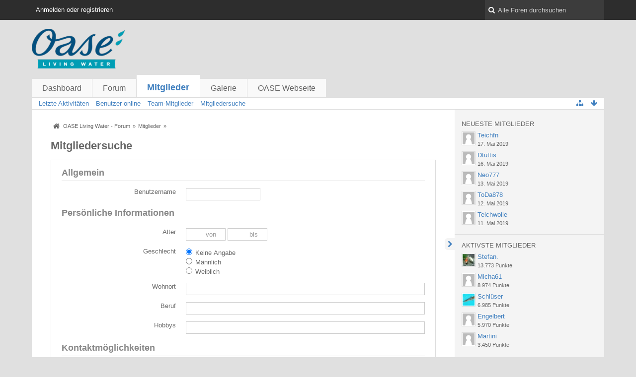

--- FILE ---
content_type: text/html; charset=UTF-8
request_url: https://forum.oase-livingwater.com/index.php/UserSearch/?s=3021d42a27c4591f8e845cee768294329ed32856
body_size: 7786
content:
<!DOCTYPE html>
<html dir="ltr" lang="de">
<head>
	<title>Mitgliedersuche - OASE Living Water - Forum</title>
	
	<base href="https://forum.oase-livingwater.com/" />
<meta charset="utf-8" />
<meta name="viewport" content="width=device-width, initial-scale=1" />
<meta name="format-detection" content="telephone=no" />
<meta name="robots" content="noindex,nofollow" /> 
<meta name="description" content="" />
<meta name="keywords" content="" />
<meta property="og:site_name" content="OASE Living Water - Forum" />















<!-- Stylesheets -->
<link rel="stylesheet" type="text/css" href="https://forum.oase-livingwater.com/wcf/style/style-3.css?m=1493905058" />

<!-- Icons -->
<link rel="icon" href="https://forum.oase-livingwater.com/wcf/images/favicon.ico" type="image/x-icon" />
<link rel="apple-touch-icon" href="https://forum.oase-livingwater.com/wcf/images/apple-touch-icon.png" />

<noscript>
	<style type="text/css">
		.jsOnly {
			display: none !important;
		}
		
		.noJsOnly {
			display: block !important;
		}
	</style>
</noscript>




	
	
	
	
		
	
</head>

<body id="tplUserSearch">


<a id="top"></a>



<header id="pageHeader" class="layoutFluid sidebarOrientationRight">
	<div>
		<nav id="topMenu" class="userPanel">
			<div class="layoutFluid">
									<ul class="userPanelItems">
						<!-- login box -->
		<li id="userLogin">
			<a class="loginLink" href="https://forum.oase-livingwater.com/index.php/Login/?s=15c4c8595c1f7b2d3ec1c4d435ea892c89e08ffc">Anmelden oder registrieren</a>
			<div id="loginForm" style="display: none;">
								
				<form method="post" action="https://forum.oase-livingwater.com/index.php/Login/?s=15c4c8595c1f7b2d3ec1c4d435ea892c89e08ffc">
					<fieldset>
												
						<dl>
							<dt><label for="username">Benutzername oder E-Mail-Adresse</label></dt>
							<dd>
								<input type="text" id="username" name="username" value="" required="required" class="long" />
							</dd>
						</dl>
						
													<dl>
								<dt>Sind Sie bereits registriert?</dt>
								<dd>
									<label><input type="radio" name="action" value="register" /> Nein, ich möchte mich jetzt registrieren.</label>
									<label><input type="radio" name="action" value="login" checked="checked" /> Ja, mein Kennwort lautet:</label>
								</dd>
							</dl>
												
						<dl>
							<dt><label for="password">Kennwort</label></dt>
							<dd>
								<input type="password" id="password" name="password" value="" class="long" />
							</dd>
						</dl>
						
													<dl>
								<dt></dt>
								<dd><label><input type="checkbox" id="useCookies" name="useCookies" value="1" checked="checked" /> Dauerhaft angemeldet bleiben</label></dd>
							</dl>
												
						
						
						<div class="formSubmit">
							<input type="submit" id="loginSubmitButton" name="submitButton" value="Anmelden" accesskey="s" />
							<a class="button" href="https://forum.oase-livingwater.com/index.php/LostPassword/?s=15c4c8595c1f7b2d3ec1c4d435ea892c89e08ffc"><span>Kennwort vergessen</span></a>
							<input type="hidden" name="url" value="/index.php/UserSearch/?s=3021d42a27c4591f8e845cee768294329ed32856" />
							<input type="hidden" name="t" value="fe1273fb0486e675b2903558acceff77ea00c223" />						</div>
					</fieldset>
					
									</form>
			</div>
			
			
		</li>
					</ul>
				
				
				
			
<aside id="search" class="searchBar dropdown" data-disable-auto-focus="true">
	<form method="post" action="https://forum.oase-livingwater.com/index.php/Search/?s=15c4c8595c1f7b2d3ec1c4d435ea892c89e08ffc">
		<input type="search" name="q" placeholder="Alle Foren durchsuchen" autocomplete="off" required="required" value="" class="dropdownToggle" data-toggle="search" />
		
		<ul class="dropdownMenu">
							<li class="dropdownText">
					<label><input type="checkbox" name="subjectOnly" value="1" /> Nur Betreff durchsuchen</label><label><input type="checkbox" name="findThreads" value="1" /> Ergebnisse als Themen anzeigen</label>
				</li>
				<li class="dropdownDivider"></li>
			
			<li><a href="https://forum.oase-livingwater.com/index.php/Search/?s=15c4c8595c1f7b2d3ec1c4d435ea892c89e08ffc">Erweiterte Suche</a></li>
		</ul>
		
		<input type="hidden" name="types[]" value="com.woltlab.wbb.post" />		<input type="hidden" name="t" value="fe1273fb0486e675b2903558acceff77ea00c223" />	</form>
</aside>

	
	
			</div>
		</nav>
		
		<div id="logo" class="logo">
			<a href="https://forum.oase-livingwater.com/?s=15c4c8595c1f7b2d3ec1c4d435ea892c89e08ffc">
								<img src="https://forum.oase-livingwater.com/images/wbbLogo.png" alt="" style="height: 80px; width: 502px;" />			</a>
		</div>
		
		
		
			<nav id="mainMenu" class="mainMenu jsMobileNavigation" data-button-label="Navigation">
		<ul>
							<li>
					<a href="https://forum.oase-livingwater.com/?s=15c4c8595c1f7b2d3ec1c4d435ea892c89e08ffc">Dashboard</a>
									</li>
							<li>
					<a href="https://forum.oase-livingwater.com/index.php/BoardList/?s=15c4c8595c1f7b2d3ec1c4d435ea892c89e08ffc">Forum</a>
									</li>
							<li class="active">
					<a href="https://forum.oase-livingwater.com/index.php/MembersList/?s=15c4c8595c1f7b2d3ec1c4d435ea892c89e08ffc">Mitglieder</a>
											<ul class="invisible">
															<li><a href="https://forum.oase-livingwater.com/index.php/RecentActivityList/?s=15c4c8595c1f7b2d3ec1c4d435ea892c89e08ffc"><span>Letzte Aktivitäten</span></a></li>
															<li><a href="https://forum.oase-livingwater.com/index.php/UsersOnlineList/?s=15c4c8595c1f7b2d3ec1c4d435ea892c89e08ffc"><span>Benutzer online</span></a></li>
															<li><a href="https://forum.oase-livingwater.com/index.php/Team/?s=15c4c8595c1f7b2d3ec1c4d435ea892c89e08ffc"><span>Team-Mitglieder</span></a></li>
															<li class="active"><a href="https://forum.oase-livingwater.com/index.php/UserSearch/?s=15c4c8595c1f7b2d3ec1c4d435ea892c89e08ffc"><span>Mitgliedersuche</span></a></li>
														
						</ul>
									</li>
							<li>
					<a href="https://forum.oase-livingwater.com/gallery/index.php/Gallery/?s=15c4c8595c1f7b2d3ec1c4d435ea892c89e08ffc">Galerie</a>
									</li>
							<li>
					<a href="javascript:window.open('http://www.oase-livingwater.com');void(0);">OASE Webseite</a>
									</li>
					</ul>
	</nav>
		
		
		
		<nav class="navigation navigationHeader">
								<ul class="navigationMenuItems">
							<li><a href="https://forum.oase-livingwater.com/index.php/RecentActivityList/?s=15c4c8595c1f7b2d3ec1c4d435ea892c89e08ffc"><span>Letzte Aktivitäten</span></a></li>
							<li><a href="https://forum.oase-livingwater.com/index.php/UsersOnlineList/?s=15c4c8595c1f7b2d3ec1c4d435ea892c89e08ffc"><span>Benutzer online</span></a></li>
							<li><a href="https://forum.oase-livingwater.com/index.php/Team/?s=15c4c8595c1f7b2d3ec1c4d435ea892c89e08ffc"><span>Team-Mitglieder</span></a></li>
							<li class="active"><a href="https://forum.oase-livingwater.com/index.php/UserSearch/?s=15c4c8595c1f7b2d3ec1c4d435ea892c89e08ffc"><span>Mitgliedersuche</span></a></li>
						
		</ul>
						
			<ul class="navigationIcons">
				<li id="toBottomLink"><a href="https://forum.oase-livingwater.com/index.php/UserSearch/?s=3021d42a27c4591f8e845cee768294329ed32856#bottom" title="Zum Seitenende" class="jsTooltip"><span class="icon icon16 icon-arrow-down"></span> <span class="invisible">Zum Seitenende</span></a></li>
				<li id="sitemap" class="jsOnly"><a title="Schnellnavigation" class="jsTooltip"><span class="icon icon16 icon-sitemap"></span> <span class="invisible">Schnellnavigation</span></a></li>
											</ul>
		</nav>
	</div>
</header>

<div id="main" class="layoutFluid sidebarOrientationRight">
	<div>
		<div>
						
			 
			
			<section id="content" class="content">
				
				
				
					<nav class="breadcrumbs marginTop">
		<ul>
			<li title="OASE Living Water - Forum" itemscope="itemscope" itemtype="http://data-vocabulary.org/Breadcrumb">
						<a href="https://forum.oase-livingwater.com/?s=15c4c8595c1f7b2d3ec1c4d435ea892c89e08ffc" itemprop="url"><span itemprop="title">OASE Living Water - Forum</span></a> <span class="pointer"><span>&raquo;</span></span>
					</li>
									<li title="Mitglieder" itemscope="itemscope" itemtype="http://data-vocabulary.org/Breadcrumb">
						<a href="https://forum.oase-livingwater.com/index.php/MembersList/?s=15c4c8595c1f7b2d3ec1c4d435ea892c89e08ffc" itemprop="url"><span itemprop="title">Mitglieder</span></a> <span class="pointer"><span>&raquo;</span></span>
					</li>
		</ul>
	</nav>

<header class="boxHeadline">
	<h1>Mitgliedersuche</h1>
</header>

<div class="userNotice">
		
		
	<noscript>
		<p class="warning">In Ihrem Webbrowser ist JavaScript deaktiviert. Um alle Funktionen dieser Webseite nutzen zu können, muss JavaScript aktiviert sein.</p>
	</noscript>
	
		
	
</div>
	
<div class="contentNavigation">
	
</div>

<form method="post" action="https://forum.oase-livingwater.com/index.php/UserSearch/?s=15c4c8595c1f7b2d3ec1c4d435ea892c89e08ffc">
	<div class="container containerPadding marginTop">
		<fieldset>
			<legend>Allgemein</legend>
			
			<dl>
				<dt><label for="searchUsername">Benutzername</label></dt>
				<dd>
					<input type="text" id="searchUsername" name="username" value="" class="medium" />
				</dd>
			</dl>
			
			
		</fieldset>
		
									<fieldset>
					<legend>Persönliche Informationen</legend>
					
					
							<dl class="birthdayInput">
		<dt><label for="birthday">Geburtstag</label></dt>
		<dd><input type="number" id="birthday" name="values[birthday][ageFrom]" value="" placeholder="von" min="0" max="120" class="tiny" />
<input type="number" id="birthday_age_to" name="values[birthday][ageTo]" value="" placeholder="bis" min="0" max="120" class="tiny" />

			<small></small>
			
					</dd>
	</dl>
		<dl class="genderInput">
		<dt><label for="gender">Geschlecht</label></dt>
		<dd>	<label><input id="gender" type="radio" name="values[gender]" value="0"  checked="checked"  /> Keine Angabe</label>
	<label><input type="radio" name="values[gender]" value="1"   /> Männlich</label>
	<label><input type="radio" name="values[gender]" value="2"   /> Weiblich</label>
			<small></small>
			
					</dd>
	</dl>
		<dl class="locationInput">
		<dt><label for="location">Wohnort</label></dt>
		<dd><input type="text" id="location" name="values[location]" value="" class="long" />			<small></small>
			
					</dd>
	</dl>
		<dl class="occupationInput">
		<dt><label for="occupation">Beruf</label></dt>
		<dd><input type="text" id="occupation" name="values[occupation]" value="" class="long" />			<small></small>
			
					</dd>
	</dl>
		<dl class="hobbiesInput">
		<dt><label for="hobbies">Hobbys</label></dt>
		<dd><input type="text" id="hobbies" name="values[hobbies]" value="" class="long" />			<small></small>
			
					</dd>
	</dl>
				</fieldset>
							<fieldset>
					<legend>Kontaktmöglichkeiten</legend>
					
					
							<dl class="homepageInput">
		<dt><label for="homepage">Website</label></dt>
		<dd><input type="text" id="homepage" name="values[homepage]" value="" class="long" />			<small></small>
			
					</dd>
	</dl>
		<dl class="icqInput">
		<dt><label for="icq">ICQ</label></dt>
		<dd><input type="text" id="icq" name="values[icq]" value="" class="long" />			<small></small>
			
					</dd>
	</dl>
		<dl class="skypeInput">
		<dt><label for="skype">Skype</label></dt>
		<dd><input type="text" id="skype" name="values[skype]" value="" class="long" />			<small></small>
			
					</dd>
	</dl>
		<dl class="facebookInput">
		<dt><label for="facebook">Facebook</label></dt>
		<dd><input type="text" id="facebook" name="values[facebook]" value="" class="long" />			<small></small>
			
					</dd>
	</dl>
		<dl class="twitterInput">
		<dt><label for="twitter">Twitter</label></dt>
		<dd><input type="text" id="twitter" name="values[twitter]" value="" class="long" />			<small></small>
			
					</dd>
	</dl>
		<dl class="googlePlusInput">
		<dt><label for="googlePlus">Google+</label></dt>
		<dd><input type="text" id="googlePlus" name="values[googlePlus]" value="" class="long" />			<small>21-stellige Google-Plus-ID, Google-Plus Benutzername (+Benutzername) oder URL zum Google-Plus-Profil</small>
			
					</dd>
	</dl>
				</fieldset>
						</div>
	
	
	
	<div class="formSubmit">
		<input type="submit" value="Absenden" accesskey="s" />
		<input type="hidden" name="t" value="fe1273fb0486e675b2903558acceff77ea00c223" />	</div>
</form>

				
				
					<nav class="breadcrumbs marginTop">
		<ul>
			<li title="OASE Living Water - Forum">
						<a href="https://forum.oase-livingwater.com/?s=15c4c8595c1f7b2d3ec1c4d435ea892c89e08ffc"><span>OASE Living Water - Forum</span></a> <span class="pointer"><span>&raquo;</span></span>
					</li>
									<li title="Mitglieder">
						<a href="https://forum.oase-livingwater.com/index.php/MembersList/?s=15c4c8595c1f7b2d3ec1c4d435ea892c89e08ffc"><span>Mitglieder</span></a> <span class="pointer"><span>&raquo;</span></span>
					</li>
		</ul>
	</nav>
				
			</section>
			
																<aside class="sidebar" data-is-open="true" data-sidebar-name="com.woltlab.wcf.user.MembersListPage">
						<div>
							
							
								<fieldset class="dashboardBox">
	<legend>Neueste Mitglieder</legend>
	
	<div>
		<ul class="sidebarBoxList">
			<li class="box24">
			<a href="https://forum.oase-livingwater.com/index.php/User/12383-Teichfn/?s=15c4c8595c1f7b2d3ec1c4d435ea892c89e08ffc" class="framed"><img src="https://forum.oase-livingwater.com/wcf/images/avatars/avatar-default.svg" style="width: 24px; height: 24px" alt="Benutzer-Avatarbild" /></a>
			
			<div class="sidebarBoxHeadline">
				<h3><a href="https://forum.oase-livingwater.com/index.php/User/12383-Teichfn/?s=15c4c8595c1f7b2d3ec1c4d435ea892c89e08ffc" class="userLink" data-user-id="12383">Teichfn</a></h3>
				<small><time datetime="2019-05-17T18:08:36+02:00" class="datetime" data-timestamp="1558109316" data-date="17. Mai 2019" data-time="18:08" data-offset="7200">17. Mai 2019, 18:08</time></small>
			</div>
		</li>
			<li class="box24">
			<a href="https://forum.oase-livingwater.com/index.php/User/12382-Dtuttis/?s=15c4c8595c1f7b2d3ec1c4d435ea892c89e08ffc" class="framed"><img src="https://forum.oase-livingwater.com/wcf/images/avatars/avatar-default.svg" style="width: 24px; height: 24px" alt="Benutzer-Avatarbild" /></a>
			
			<div class="sidebarBoxHeadline">
				<h3><a href="https://forum.oase-livingwater.com/index.php/User/12382-Dtuttis/?s=15c4c8595c1f7b2d3ec1c4d435ea892c89e08ffc" class="userLink" data-user-id="12382">Dtuttis</a></h3>
				<small><time datetime="2019-05-16T14:18:39+02:00" class="datetime" data-timestamp="1558009119" data-date="16. Mai 2019" data-time="14:18" data-offset="7200">16. Mai 2019, 14:18</time></small>
			</div>
		</li>
			<li class="box24">
			<a href="https://forum.oase-livingwater.com/index.php/User/12380-Neo777/?s=15c4c8595c1f7b2d3ec1c4d435ea892c89e08ffc" class="framed"><img src="https://forum.oase-livingwater.com/wcf/images/avatars/avatar-default.svg" style="width: 24px; height: 24px" alt="Benutzer-Avatarbild" /></a>
			
			<div class="sidebarBoxHeadline">
				<h3><a href="https://forum.oase-livingwater.com/index.php/User/12380-Neo777/?s=15c4c8595c1f7b2d3ec1c4d435ea892c89e08ffc" class="userLink" data-user-id="12380">Neo777</a></h3>
				<small><time datetime="2019-05-13T15:48:00+02:00" class="datetime" data-timestamp="1557755280" data-date="13. Mai 2019" data-time="15:48" data-offset="7200">13. Mai 2019, 15:48</time></small>
			</div>
		</li>
			<li class="box24">
			<a href="https://forum.oase-livingwater.com/index.php/User/12379-ToDa878/?s=15c4c8595c1f7b2d3ec1c4d435ea892c89e08ffc" class="framed"><img src="https://forum.oase-livingwater.com/wcf/images/avatars/avatar-default.svg" style="width: 24px; height: 24px" alt="Benutzer-Avatarbild" /></a>
			
			<div class="sidebarBoxHeadline">
				<h3><a href="https://forum.oase-livingwater.com/index.php/User/12379-ToDa878/?s=15c4c8595c1f7b2d3ec1c4d435ea892c89e08ffc" class="userLink" data-user-id="12379">ToDa878</a></h3>
				<small><time datetime="2019-05-12T16:49:44+02:00" class="datetime" data-timestamp="1557672584" data-date="12. Mai 2019" data-time="16:49" data-offset="7200">12. Mai 2019, 16:49</time></small>
			</div>
		</li>
			<li class="box24">
			<a href="https://forum.oase-livingwater.com/index.php/User/12378-Teichwolle/?s=15c4c8595c1f7b2d3ec1c4d435ea892c89e08ffc" class="framed"><img src="https://forum.oase-livingwater.com/wcf/images/avatars/avatar-default.svg" style="width: 24px; height: 24px" alt="Benutzer-Avatarbild" /></a>
			
			<div class="sidebarBoxHeadline">
				<h3><a href="https://forum.oase-livingwater.com/index.php/User/12378-Teichwolle/?s=15c4c8595c1f7b2d3ec1c4d435ea892c89e08ffc" class="userLink" data-user-id="12378">Teichwolle</a></h3>
				<small><time datetime="2019-05-11T10:16:41+02:00" class="datetime" data-timestamp="1557562601" data-date="11. Mai 2019" data-time="10:16" data-offset="7200">11. Mai 2019, 10:16</time></small>
			</div>
		</li>
	</ul>	</div>
</fieldset><fieldset class="dashboardBox">
	<legend>Aktivste Mitglieder</legend>
	
	<div>
		<ul class="sidebarBoxList">
			<li class="box24">
			<a href="https://forum.oase-livingwater.com/index.php/User/6490-Stefan/?s=15c4c8595c1f7b2d3ec1c4d435ea892c89e08ffc" class="framed"><img src="https://forum.oase-livingwater.com/wcf/images/avatars/7e/55-7ea87209bf8938ae59847499e525662d79daeb4e-24.jpg" style="width: 24px; height: 24px" alt="Benutzer-Avatarbild" /></a>
			
			<div class="sidebarBoxHeadline">
				<h3><a href="https://forum.oase-livingwater.com/index.php/User/6490-Stefan/?s=15c4c8595c1f7b2d3ec1c4d435ea892c89e08ffc" class="userLink" data-user-id="6490">Stefan.</a></h3>
				<small>13.773 Punkte</small>
			</div>
		</li>
			<li class="box24">
			<a href="https://forum.oase-livingwater.com/index.php/User/5935-Micha61/?s=15c4c8595c1f7b2d3ec1c4d435ea892c89e08ffc" class="framed"><img src="https://forum.oase-livingwater.com/wcf/images/avatars/avatar-default.svg" style="width: 24px; height: 24px" alt="Benutzer-Avatarbild" /></a>
			
			<div class="sidebarBoxHeadline">
				<h3><a href="https://forum.oase-livingwater.com/index.php/User/5935-Micha61/?s=15c4c8595c1f7b2d3ec1c4d435ea892c89e08ffc" class="userLink" data-user-id="5935">Micha61</a></h3>
				<small>8.974 Punkte</small>
			</div>
		</li>
			<li class="box24">
			<a href="https://forum.oase-livingwater.com/index.php/User/6076-Schlüser/?s=15c4c8595c1f7b2d3ec1c4d435ea892c89e08ffc" class="framed"><img src="https://forum.oase-livingwater.com/wcf/images/avatars/62/49-6252f28a15a309b3da50ec4865901ab9f3d0f8f0-24.jpg" style="width: 24px; height: 24px" alt="Benutzer-Avatarbild" /></a>
			
			<div class="sidebarBoxHeadline">
				<h3><a href="https://forum.oase-livingwater.com/index.php/User/6076-Schlüser/?s=15c4c8595c1f7b2d3ec1c4d435ea892c89e08ffc" class="userLink" data-user-id="6076">Schlüser</a></h3>
				<small>6.985 Punkte</small>
			</div>
		</li>
			<li class="box24">
			<a href="https://forum.oase-livingwater.com/index.php/User/96-Engelbert/?s=15c4c8595c1f7b2d3ec1c4d435ea892c89e08ffc" class="framed"><img src="https://forum.oase-livingwater.com/wcf/images/avatars/avatar-default.svg" style="width: 24px; height: 24px" alt="Benutzer-Avatarbild" /></a>
			
			<div class="sidebarBoxHeadline">
				<h3><a href="https://forum.oase-livingwater.com/index.php/User/96-Engelbert/?s=15c4c8595c1f7b2d3ec1c4d435ea892c89e08ffc" class="userLink" data-user-id="96">Engelbert</a></h3>
				<small>5.970 Punkte</small>
			</div>
		</li>
			<li class="box24">
			<a href="https://forum.oase-livingwater.com/index.php/User/148-Martini/?s=15c4c8595c1f7b2d3ec1c4d435ea892c89e08ffc" class="framed"><img src="https://forum.oase-livingwater.com/wcf/images/avatars/avatar-default.svg" style="width: 24px; height: 24px" alt="Benutzer-Avatarbild" /></a>
			
			<div class="sidebarBoxHeadline">
				<h3><a href="https://forum.oase-livingwater.com/index.php/User/148-Martini/?s=15c4c8595c1f7b2d3ec1c4d435ea892c89e08ffc" class="userLink" data-user-id="148">Martini</a></h3>
				<small>3.450 Punkte</small>
			</div>
		</li>
	</ul>	</div>
</fieldset>							
							
						</div>
					</aside>
					
											
																	</div>
	</div>
</div>

<footer id="pageFooter" class="layoutFluid footer sidebarOrientationRight">
	<div>
		<nav id="footerNavigation" class="navigation navigationFooter">
				<ul class="navigationMenuItems">
					<li><a href="https://forum.oase-livingwater.com/index.php/LegalNotice/?s=15c4c8595c1f7b2d3ec1c4d435ea892c89e08ffc">Impressum</a></li>
			</ul>
			
			<ul class="navigationIcons">
				<li id="toTopLink" class="toTopLink"><a href="https://forum.oase-livingwater.com/index.php/UserSearch/?s=3021d42a27c4591f8e845cee768294329ed32856#top" title="Zum Seitenanfang" class="jsTooltip"><span class="icon icon16 icon-arrow-up"></span> <span class="invisible">Zum Seitenanfang</span></a></li>
				
			</ul>
			
			<ul class="navigationItems">
									<li title="(UTC+01:00) Amsterdam, Berlin, Bern, Rom, Stockholm, Wien"><p><span class="icon icon16 icon-time"></span> <span>19. Januar 2026, 08:50</span></p></li>
								
			</ul>
		</nav>
		
		<div class="footerContent">
			
			
						
			<address class="copyright marginTop"><a href="http://www.woltlab.com/de/" target="_blank">Forensoftware: <strong>Burning Board&reg;</strong>, entwickelt von <strong>WoltLab&reg; GmbH</strong></a></address>		</div>
	</div>
</footer>



<script>
	//<![CDATA[
	var SID_ARG_2ND	= '&s=15c4c8595c1f7b2d3ec1c4d435ea892c89e08ffc';
	var WCF_PATH = 'https://forum.oase-livingwater.com/wcf/';
	var SECURITY_TOKEN = 'fe1273fb0486e675b2903558acceff77ea00c223';
	var LANGUAGE_ID = 1;
	var TIME_NOW = 1768809032;
	//]]>
</script>
<script src="//ajax.googleapis.com/ajax/libs/jquery/2.0.1/jquery.min.js"></script>
<script src="//ajax.googleapis.com/ajax/libs/jqueryui/1.10.3/jquery-ui.min.js"></script>
<script>
	//<![CDATA[
	if (!window.jQuery) {
		document.write('<script data-relocate="true" src="https://forum.oase-livingwater.com/wcf/js/3rdParty/jquery.min.js?v=da2f9589"><\/script>');
		document.write('<script data-relocate="true" src="https://forum.oase-livingwater.com/wcf/js/3rdParty/jquery-ui.min.js?v=da2f9589"><\/script>');
	}
	//]]>
</script>
<script src="https://forum.oase-livingwater.com/wcf/js/3rdParty/jquery-ui.nestedSortable.min.js?v=da2f9589"></script>
<script src="https://forum.oase-livingwater.com/wcf/js/3rdParty/jquery-ui.timepicker.min.js?v=da2f9589"></script>
<script src="https://forum.oase-livingwater.com/wcf/js/WCF.min.js?v=da2f9589"></script>
<script>
	//<![CDATA[
	WCF.User.init(0, '');
	//]]>
</script>
<script src="https://forum.oase-livingwater.com/wcf/js/WCF.Location.min.js?v=da2f9589"></script>
<script src="https://forum.oase-livingwater.com/wcf/js/WCF.Message.min.js?v=da2f9589"></script>
<script src="https://forum.oase-livingwater.com/wcf/js/WCF.User.min.js?v=da2f9589"></script>
<script src="https://forum.oase-livingwater.com/wcf/js/WCF.Like.min.js?v=da2f9589"></script>
<script src="https://forum.oase-livingwater.com/wcf/js/WCF.Label.min.js?v=da2f9589"></script>
<script src="https://forum.oase-livingwater.com/js/WBB.min.js?v=da2f9589"></script>
<script src="https://forum.oase-livingwater.com/gallery/js/Gallery.min.js?v=da2f9589"></script>
<script>
	//<![CDATA[
	$(function() {
		WCF.Language.addObject({
			'__days': [ 'Sonntag', 'Montag', 'Dienstag', 'Mittwoch', 'Donnerstag', 'Freitag', 'Samstag' ],
			'__daysShort': [ 'So', 'Mo', 'Di', 'Mi', 'Do', 'Fr', 'Sa' ],
			'__months': [ 'Januar', 'Februar', 'März', 'April', 'Mai', 'Juni', 'Juli', 'August', 'September', 'Oktober', 'November', 'Dezember' ], 
			'__monthsShort': [ 'Jan', 'Feb', 'Mrz', 'Apr', 'Mai', 'Jun', 'Jul', 'Aug', 'Sep', 'Okt', 'Nov', 'Dez' ],
			'wcf.clipboard.item.unmarkAll': 'Demarkieren',
			'wcf.date.relative.now': 'Vor einem Moment',
			'wcf.date.relative.minutes': 'Vor {if $minutes > 1}{#$minutes} Minuten{else}einer Minute{\/if}',
			'wcf.date.relative.hours': 'Vor {if $hours > 1}{#$hours} Stunden{else}einer Stunde{\/if}',
			'wcf.date.relative.pastDays': '{if $days > 1}{$day}{else}Gestern{\/if}, {$time}',
			'wcf.date.dateFormat': 'j. F Y',
			'wcf.date.dateTimeFormat': '%date%, %time%',
			'wcf.date.shortDateTimeFormat': '%date%',
			'wcf.date.hour': 'Stunde',
			'wcf.date.minute': 'Minute',
			'wcf.date.timeFormat': 'H:i',
			'wcf.date.firstDayOfTheWeek': '1',
			'wcf.global.button.add': 'Hinzufügen',
			'wcf.global.button.cancel': 'Abbrechen',
			'wcf.global.button.close': 'Schließen',
			'wcf.global.button.collapsible': 'Auf- und Zuklappen',
			'wcf.global.button.delete': 'Löschen',
			'wcf.global.button.disable': 'Deaktivieren',
			'wcf.global.button.disabledI18n': 'einsprachig',
			'wcf.global.button.edit': 'Bearbeiten',
			'wcf.global.button.enable': 'Aktivieren',
			'wcf.global.button.next': 'Weiter »',
			'wcf.global.button.preview': 'Vorschau',
			'wcf.global.button.reset': 'Zurücksetzen',
			'wcf.global.button.save': 'Speichern',
			'wcf.global.button.search': 'Suche',
			'wcf.global.button.submit': 'Absenden',
			'wcf.global.confirmation.cancel': 'Abbrechen',
			'wcf.global.confirmation.confirm': 'OK',
			'wcf.global.confirmation.title': 'Bestätigung erforderlich',
			'wcf.global.decimalPoint': ',',
			'wcf.global.error.timeout': 'Keine Antwort vom Server erhalten, Anfrage wurde abgebrochen.',
			'wcf.global.error.title': 'Fehlermeldung',
			'wcf.global.form.error.empty': 'Bitte füllen Sie dieses Eingabefeld aus.',
			'wcf.global.form.error.greaterThan': 'Der eingebene Wert muss größer sein als {#$greaterThan}.',
			'wcf.global.form.error.lessThan': 'Der eingebene Wert muss kleiner sein als {#$lessThan}.',
			'wcf.global.language.noSelection': 'Keine Auswahl',
			'wcf.global.loading': 'Lädt …',
			'wcf.global.page.jumpTo': 'Gehe zu Seite',
			'wcf.global.page.jumpTo.description': 'Geben Sie einen Wert zwischen „1“ und „#pages#“ ein.',
			'wcf.global.page.pageNavigation': 'Navigation',
			'wcf.global.page.next': 'Nächste Seite',
			'wcf.global.page.previous': 'Vorherige Seite',
			'wcf.global.pageDirection': 'ltr',
			'wcf.global.sidebar.hideLeftSidebar': '',
			'wcf.global.sidebar.hideRightSidebar': '',
			'wcf.global.sidebar.showLeftSidebar': '',
			'wcf.global.sidebar.showRightSidebar': '',
			'wcf.global.success': 'Die Aktion wurde erfolgreich ausgeführt.',
			'wcf.global.success.add': 'Der Eintrag wurde gespeichert.',
			'wcf.global.success.edit': 'Ihre Änderungen wurden gespeichert.',
			'wcf.global.thousandsSeparator': '.',
			'wcf.page.sitemap': 'Schnellnavigation',
			'wcf.style.changeStyle': 'Stil ändern'
							,'wcf.like.button.like': 'Gefällt mir',
				'wcf.like.button.dislike': 'Gefällt mir nicht',
				'wcf.like.tooltip': '{if $likes}{#$likes} Like{if $likes != 1}s{/if}{if $dislikes}, {/if}{/if}{if $dislikes}{#$dislikes} Dislike{if $dislikes != 1}s{/if}{/if}',
				'wcf.like.summary': '{if $others == 0}{@$users.slice(0, -1).join(", ")}{if $users.length > 1} und {/if}{@$users.slice(-1)[0]}{else}{@$users.join(", ")} und {if $others == 1}einem{else}{#$others}{/if} weiteren{/if} gefällt das.',
				'wcf.like.details': 'Details'
						
			
		});
		
		WCF.Dropdown.init();

		WCF.System.Mobile.UX.init();
		
		new WCF.Date.Time();
		new WCF.Effect.SmoothScroll();
		new WCF.Effect.BalloonTooltip();
		new WCF.Sitemap();
				WCF.System.PageNavigation.init('.pageNavigation');
		WCF.Date.Picker.init();
		new WCF.User.ProfilePreview();
		WCF.System.FlexibleMenu.init();
		
		new WBB.Post.Preview();
		
							new WCF.System.KeepAlive(1740);
				
		if ($.browser.msie) {
			window.onbeforeunload = function() {
				/* Prevent "Back navigation caching" (http://msdn.microsoft.com/en-us/library/ie/dn265017%28v=vs.85%29.aspx) */
			};
		}
	});
	//]]>
</script>
<!--[IF IE 9]>
<script>
	$(function() {
		function fixButtonTypeIE9() {
			$('button').each(function(index, button) {
				var $button = $(button);
				if (!$button.attr('type')) {
					$button.attr('type', 'button');
				}
			});
		}
		
		WCF.DOMNodeInsertedHandler.addCallback('WCF.FixButtonTypeIE9', fixButtonTypeIE9);
		fixButtonTypeIE9();
	});
</script>
<![ENDIF]-->
<script src="https://forum.oase-livingwater.com/wcf/js/3rdParty/slimbox2.min.js"></script>
<script src="https://forum.oase-livingwater.com/wcf/js/WCF.ImageViewer.min.js?v=da2f9589"></script>
<script>
		//<![CDATA[
		var $imageViewer = null;
		$(function() {
			WCF.Language.addObject({
				'wcf.imageViewer.button.enlarge': 'Vollbild-Modus',
				'wcf.imageViewer.button.full': 'Originalversion aufrufen',
				'wcf.imageViewer.seriesIndex': '{x} von {y}',
				'wcf.imageViewer.counter': 'Bild {x} von {y}',
				'wcf.imageViewer.close': 'Schließen',
				'wcf.imageViewer.enlarge': 'Bild direkt anzeigen',
				'wcf.imageViewer.next': 'Nächstes Bild',
				'wcf.imageViewer.previous': 'Vorheriges Bild'
			});
			
			$imageViewer = new WCF.ImageViewer();
		});
		//]]>
	</script>
<script>
		//<![CDATA[
		$(function() {
			new WCF.Search.User('#searchUsername', null, false, [ ], false);
		});
		//]]>
	</script>
<script>
				//<![CDATA[
				$(function() {
					WCF.Language.addObject({
						'wcf.user.button.login': 'Anmelden',
						'wcf.user.button.register': 'Registrieren',
						'wcf.user.login': 'Anmeldung'
					});
					new WCF.User.Login(true);
				});
				//]]>
			</script>
<script src="https://forum.oase-livingwater.com/wcf/js/WCF.Search.Message.min.js?v=da2f9589"></script>
<script>
		//<![CDATA[
		$(function() {
			new WCF.Search.Message.SearchArea($('#search'));
		});
		//]]>
	</script>
<script>
//<![CDATA[
$(function() {
	$('#birthday').parents('dl:eq(0)').find('> dt > label').text('Alter');
});
//]]>
</script>
<script>
							//<![CDATA[
							$(function() {
								new WCF.Collapsible.Sidebar();
							});
							//]]>
						</script>


<a id="bottom"></a>
</body>
</html>